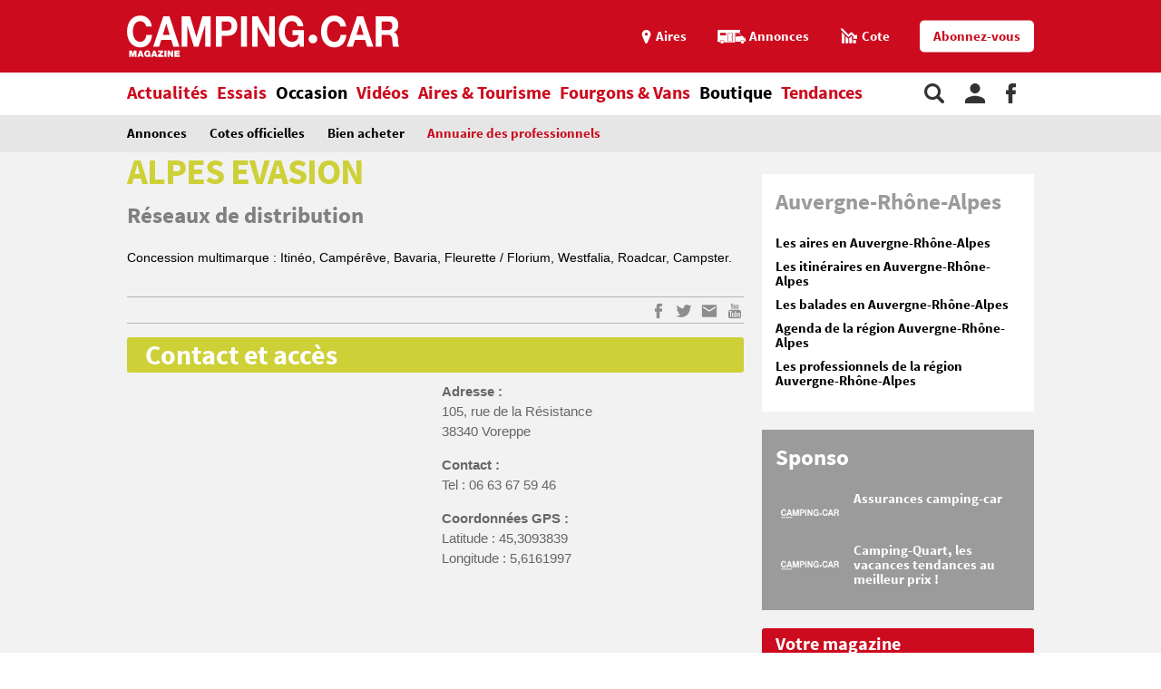

--- FILE ---
content_type: text/html;charset=UTF-8
request_url: https://www.camping-car.com/occasion/annuaire-des-professionnels/tous-les-professionnels/2000062-alpes-evasion
body_size: 11529
content:
<!doctype html><html lang="fr"><head prefix="og: http://ogp.me/ns# fb: http://ogp.me/ns/fb# article: http://ogp.me/ns/article# website: http://ogp.me/ns/website#"><meta charset="utf-8"><meta name="viewport" content="width=device-width, initial-scale=1.0, shrink-to-fit=no"><meta name="referrer" content="origin-when-crossorigin"><meta property="og:locale" content="fr_FR"><meta property="og:url" content="https://www.camping-car.com/occasion/annuaire-des-professionnels/tous-les-professionnels/2000062-alpes-evasion"><meta property="og:type" content="website"><meta property="og:site_name" content="Camping-car Magazine"><title>ALPES EVASION | Camping-car Magazine</title><meta name="description" content=""><link rel="canonical" href="https://www.camping-car.com/occasion/annuaire-des-professionnels/tous-les-professionnels/2000062-alpes-evasion"><link rel="target_url" href="https://www.camping-car.com/occasion/annuaire-des-professionnels/tous-les-professionnels/2000062-alpes-evasion"><meta property="og:title" content="ALPES EVASION | Camping-car Magazine"> <script type="application/ld+json">{ "@context": "http://schema.org",
          "@type": "Organization",
          "name": "Camping-Car Magazine",
          "url": "https://www.camping-car.com",
          "logo": "https://www.camping-car.com/img/logo-ccm-rouge.png",
          "potentialAction": {
            "@type": "SearchAction",
            "target": "https://www.camping-car.com/recherche?q={search_term_string}",
            "query-input": "required name=search_term_string"
          },
          "sameAs": [
                "https://www.facebook.com/campingcarmag",
                "https://plus.google.com/9223372036854775807",
                "https://www.youtube.com/user/campingcarmagazine"
            ]
        }</script> <link rel="icon" href="/img/favicon/favicon-16.png" sizes="16x16" type="image/png"><link rel="icon" href="/img/favicon/favicon-32.png" sizes="32x32" type="image/png"><link rel="icon" href="/img/favicon/favicon-48.png" sizes="48x48" type="image/png"><link rel="icon" href="/img/favicon/favicon-62.png" sizes="62x62" type="image/png"><link rel="icon" href="/img/favicon/favicon-192.png" sizes="192x192" type="image/png"><link rel="apple-touch-icon" href="/apple-touch-icon.png"><link rel="apple-touch-icon" href="/img/favicon/apple-touch-icon-57.png" sizes="57x57"><link rel="apple-touch-icon" href="/img/favicon/apple-touch-icon-72.png" sizes="72x72"><link rel="apple-touch-icon" href="/img/favicon/apple-touch-icon-76.png" sizes="76x76"><link rel="apple-touch-icon" href="/img/favicon/apple-touch-icon-114.png" sizes="114x114"><link rel="apple-touch-icon" href="/img/favicon/apple-touch-icon-120.png" sizes="120x120"><link rel="apple-touch-icon" href="/img/favicon/apple-touch-icon-144.png" sizes="144x144"><link rel="apple-touch-icon" href="/img/favicon/apple-touch-icon-152.png" sizes="152x152"><link rel="apple-touch-icon" href="/img/favicon/apple-touch-icon-180.png" sizes="180x180"><link rel="stylesheet" type="text/css" href="/css/ccm.css" media="all"><script src="/js/fundingchoices.js"></script><script src="/js/taboola-loader.js"></script> <script async='async' src='https://securepubads.g.doubleclick.net/tag/js/gpt.js'></script> <script>var googletag = googletag || {};
  googletag.cmd = googletag.cmd || [];</script> <script>googletag.cmd.push(function(){
        // tags
        googletag.pubads().setTargeting('dossier', 'occasion');
googletag.pubads().setTargeting('page-id', '2000062');
googletag.pubads().setTargeting('region', 'auvergne-rhone-alpes');
googletag.pubads().setTargeting('dpt', 'isere');

      
        //identification du referer
        var adReferrer = document.referrer;
        (adReferrer.indexOf("google")>0) ? dfpReferrer = 'google' : dfpReferrer = 'other';
        googletag.pubads().setTargeting('referer',dfpReferrer);

        //gestion dynamique des pages de test
        // var adTest = new URL(document.URL).searchParams.get("adtest");
        // googletag.pubads().setTargeting('adtest',adTest);

        // opts & declanchement
        googletag.pubads().enableSingleRequest();
        googletag.pubads().setCentering(true);
        googletag.pubads().collapseEmptyDivs(true);
        googletag.enableServices();
    })</script>  <script async src=https://www.googletagmanager.com/gtag/js?id=G-0B54XH4DMT></script> <script>window.dataLayer = window.dataLayer || [];

  function gtag(){dataLayer.push(arguments);}

  gtag('js', new Date());

 

  gtag('config', 'G-0B54XH4DMT');</script> <link rel="preload" href="https://www.camping-car.com/img/ph.png" as="image"><link rel="preload" href="https://www.camping-car.com/fonts/source-sans-pro-bold.woff2" as="font" type="font/woff2" crossorigin> <!--[if gt IE 9]><link rel="stylesheet" type="text/css" href="/css/ie-fix.css" media="all"> <![endif]--></head><body><div id="habillage"> <script>googletag.cmd.push(function() {
      
      googletag.defineSlot('/21684681148/Camping-Car/annuaire-pro_article', [[1,1]], 'habillage').addService(googletag.pubads()).setCollapseEmptyDiv(true);
      googletag.display('habillage'); 
    });</script> </div><div id="ofp"> <script>googletag.cmd.push(function() {
      
      googletag.defineOutOfPageSlot('/21684681148/Camping-Car/annuaire-pro_article', 'ofp').addService(googletag.pubads()).setCollapseEmptyDiv(true);
      googletag.display('ofp'); 
    });</script> </div><div id="ccm"><header class="ccm-header"><div id="access"> <a rel="nofollow" href="#nav">Aller au menu</a> <a rel="nofollow" href="#ccm" accesskey="s">Aller au contenu</a> <a rel="nofollow" href="#search" accesskey="4">Aller à la recherche</a></div><div class="top-header"><div class="wrap-ccm"><div class="logo" itemscope="" itemtype="http://schema.org/Organization"> <a href="/" itemprop="url" title="Camping-car magazine"> <svg width="300" height="60"> <use xlink:href="/svg/sprite.svg#svg-logo"></use> </svg> </a></div><div class="top-right"> <a title="Menu" class="bt-menu js-open-menu" id="showMenu"> <span>MENU</span> </a><div class="close-nav js-close-menu"> <svg width="25" height="25"> <use xlink:href="/svg/sprite.svg#svg-close"></use> </svg></div><div class="lk-top"> <a href="/aires" title="Les aires"> <span class="picto pic-gps"> <svg width="15" height="20"> <use xlink:href="/svg/sprite.svg#svg-gps"></use> </svg> </span> <span class="txt"> Aires </span> </a> <a href="/occasion/annonces" title="Les annonces"> <span class="picto pic-annonces"> <svg width="33" height="16"> <use xlink:href="/svg/sprite.svg#svg-campingcar"></use> </svg> </span> <span class="txt"> Annonces </span> </a> <a href="/occasion/cote" title="Les Cotes"> <span class="picto pic-cote"> <svg width="22" height="18"> <use xlink:href="/svg/sprite.svg#svg-cote"></use> </svg> </span> <span class="txt"> Cote </span> </a> <a href="https://boutique.edicamp.com/collections/abonnements" target="_blank" title="Abonnez-vous" class="bt-round white" style="color: #cc0b1e"> Abonnez-vous </a></div></div></div></div><nav class="ccm-nav"><div class="wrap-ccm"><div class="nav-left"><form action="/recherche" role="search" class="ccm-nav-search"><div class="wrap-ccm"> <input name="w" type="text" name="" class="search-field" placeholder="Rechercher"> <button type="submit"> <svg width="20" height="20"> <use xlink:href="/svg/sprite.svg#svg-search"></use> </svg> </button></div></form><ul class="items-menu"><li class="m-item"> <a href="/aires" title="Les aires" rel="nofollow"> <span class="picto pic-gps"> <svg width="15" height="20"> <use xlink:href="/svg/sprite.svg#svg-gps"></use> </svg> </span> <span class="item-list"> Aires </span> </a></li><li class="m-item"> <a href="/occasion/cote" title="Les Cotes" rel="nofollow"> <span class="picto pic-cote"> <svg width="22" height="18"> <use xlink:href="/svg/sprite.svg#svg-cote"></use> </svg> </span> <span class="item-list"> Cotes </span> </a></li><li class="m-item"> <a href="https://boutique.edicamp.com/collections/abonnements" target="_blank" title="Abonnez-vous" rel="nofollow"> <span class="item-list"> Abonnez-vous </span> </a></li><li class="js-nav-link "> <a href="https://www.camping-car.com/actualites" title="Actualités"> <span class="item-list" > Actualités </span> <span class="pic-mob-nav"> <svg width="12" height="12"> <use xlink:href="/svg/sprite.svg#svg-fleche-d"></use> </svg> </span> </a><div class="wrap-ss-nav"><div class="ss-nav"><ul><li > <a href="/actus-des-marques" title="Actus des marques"> Actus des marques </a></li><li > <a href="/equipements-et-accessoires" title="Équipements et accessoires"> Équipements et accessoires </a></li><li > <a href="/actus-des-aires" title="Actus des aires"> Actus des aires </a></li><li > <a href="/agenda-des-pro" title="Agenda des Pro"> Agenda des Pro </a></li><li > <a href="/reglementation" title="Réglementation"> Réglementation </a></li><li > <a href="/carnet-dadresses" title="Carnet d&#039;adresses"> Carnet d&#039;adresses </a></li><li > <a href="/nos-actus" title="Nos actus"> Nos actus </a></li></ul></div></div></li><li class="js-nav-link "> <a href="https://www.camping-car.com/essais" title="Essais"> <span class="item-list" > Essais </span> <span class="pic-mob-nav"> <svg width="12" height="12"> <use xlink:href="/svg/sprite.svg#svg-fleche-d"></use> </svg> </span> </a><div class="wrap-ss-nav"><div class="ss-nav"><ul><li > <a href="/tous-les-essais" title="Tous les essais"> Tous les essais </a></li><li > <a href="/fiches-techniques/search" title="Fiches techniques"> Fiches techniques </a></li><li > <a href="/guide-dachat" title="Guide d&#039;achat"> Guide d&#039;achat </a></li></ul></div></div></li><li class="js-nav-link js-force-activ activ"> <a href="https://www.camping-car.com/occasion" title="Occasion"> <span class="item-list" > Occasion </span> <span class="pic-mob-nav"> <svg width="12" height="12"> <use xlink:href="/svg/sprite.svg#svg-fleche-d"></use> </svg> </span> </a><div class="wrap-ss-nav"><div class="ss-nav"><ul><li > <a href="/occasion/annonces" title="Annonces"> Annonces </a></li><li > <a href="/occasion/cote" title="Cotes officielles"> Cotes officielles </a></li><li > <a href="/bien-acheter" title="Bien acheter"> Bien acheter </a></li><li class="activ"> <a href="/occasion/annuaire-des-professionnels" title="Annuaire des professionnels"> Annuaire des professionnels </a></li></ul></div></div></li><li class="js-nav-link "> <a href="https://www.camping-car.com/videos" title="Vidéos"> <span class="item-list" > Vidéos </span> <span class="pic-mob-nav"> <svg width="12" height="12"> <use xlink:href="/svg/sprite.svg#svg-fleche-d"></use> </svg> </span> </a><div class="wrap-ss-nav"><div class="ss-nav"><ul><li > <a href="/video-actualites" title="Vidéos actualités"> Vidéos actualités </a></li><li > <a href="/video-essais" title="Vidéos essais"> Vidéos essais </a></li><li > <a href="/video-tourisme" title="Vidéos tourisme"> Vidéos tourisme </a></li></ul></div></div></li><li class="js-nav-link "> <a href="https://www.camping-car.com/tourisme" title="Aires &amp; Tourisme"> <span class="item-list" > Aires &amp; Tourisme </span> <span class="pic-mob-nav"> <svg width="12" height="12"> <use xlink:href="/svg/sprite.svg#svg-fleche-d"></use> </svg> </span> </a><div class="wrap-ss-nav"><div class="ss-nav"><ul><li > <a href="https://www.camping-car.com/aires" title="Aires de services"> Aires de services </a></li><li > <a href="/balades-et-voyages" title="Balades et voyages"> Balades et voyages </a></li><li > <a href="/agenda-des-regions" title="Agenda des régions"> Agenda des régions </a></li><li > <a href="/fete-europeenne-du-camping-car" title="Fête Européenne du Camping-Car"> Fête Européenne du Camping-Car </a></li><li > <a href="/tourisme/itineraires" title="Itinéraires"> Itinéraires </a></li></ul></div></div></li><li class="js-nav-link "> <a href="https://www.camping-car.com/type/fourgon" title="Fourgons &amp; Vans"> <span class="item-list" > Fourgons &amp; Vans </span> </a></li><li class="js-nav-link "> <a href="https://www.camping-car.com/magazine.php" title="Boutique"> <span class="item-list" style="color: black"> Boutique </span> </a></li><li class="js-nav-link "> <a href="https://www.camping-car.com/tendances" title="Tendances"> <span class="item-list" > Tendances </span> </a></li></ul></div><aside class="nav-right"> <a rel="nofollow" class="item-service js-search" title="Rechercher sur le site"> <svg width="22" height="22"> <use xlink:href="/svg/sprite.svg#svg-search"></use> </svg> </a> <a href="/espace-membres" class="item-service js-login" rel="nofollow" title="Espace membres"> <svg width="22" height="22"> <use xlink:href="/svg/sprite.svg#svg-user"></use> </svg> </a> <a href="https://www.facebook.com/campingcarmag" class="item-service" target="_blank" rel="nofollow" title="Suivez-nous sur Facebook"> <svg width="11" height="22"> <use xlink:href="/svg/sprite.svg#svg-fb"></use> </svg> </a></aside></div></nav><div class="ccm-top-login"><div class="wrap-ccm"><form method="post" action="/espace-membres/connexion" class="ccm-login-header"> <input type="hidden" name="return_path" value="/occasion/annuaire-des-professionnels/tous-les-professionnels/2000062-alpes-evasion"><fieldset> <span class="label"> Déjà membre ? </span> <input type="email" required name="login" placeholder="email"> <input type="password" required name="password" placeholder="Mot de passe"> <button type="submit" id="bt-submit-login" class="bt-round red t-white"> <svg width="10" height="20"> <use xlink:href="/svg/sprite.svg#svg-fleche-d"></use> </svg> </button> <a href="/espace-membres/mdp-oubli?return=%2Foccasion%2Fannuaire-des-professionnels%2Ftous-les-professionnels%2F2000062-alpes-evasion" rel="nofollow" title="Mot de passe oublié" class="lk-forgot"> Mot de passe oublié </a></fieldset></form><div class="new-account"> <span class="label">Pas encore membre ?</span> <a href="/espace-membres/inscription" rel="nofollow" title="Créer un compte" class="bt-round red t-white"> Créer un compte </a></div></div></div><div class="ccm-top-logged"><div class="wrap-ccm"><div class="left-log"> <span class="member-name">Bonjour <strong></strong></span></div><div class="right-log"><ul><li><a href="/espace-membres">Mon compte</a></li><li><a href="/espace-membres/mes-itineraires">Mes itinéraires</a></li><li><a href="/espace-membres/edition">Gérer mes informations</a></li><li><a href="/espace-membres/deconnexion">Déconnexion</a></li></ul></div></div></div></header><div class="ccm-promo megaban"><div id="banner1"> <script>googletag.cmd.push(function() {
      var banner_mapping = googletag.sizeMapping().addSize([0,0], [[320,50],[320,150]]).addSize([1024,600], [[1000,200],[1000,90],[728,90]]).addSize([1023,599], [[728,90],[320,50],[320,150]]).addSize([800,480], [[728,90],[320,50],[320,150]]).build();
      googletag.defineSlot('/21684681148/Camping-Car/annuaire-pro_article', [[1000,200],[320,150],[1000,90],[728,90],[320,50]], 'banner1').defineSizeMapping(banner_mapping).addService(googletag.pubads()).setTargeting('pos', 'atf').setCollapseEmptyDiv(true);
      googletag.display('banner1'); 
    });</script> </div></div><main class="wrap-ccm details-oaq"><div class="breadcrumbs" aria-label="breadcrumb"><ol itemscope itemtype="http://schema.org/BreadcrumbList"><li itemprop="itemListElement" itemscope="" itemtype="https://schema.org/ListItem"> <a itemprop="item" href="/" title="Accueil"> <span itemprop="name">Accueil</span><meta itemprop="position" content="1"> </a></li><li itemprop="itemListElement" itemscope="" itemtype="https://schema.org/ListItem"> <a itemprop="item" href="/occasion" title="Occasion"> <span itemprop="name">Occasion</span><meta itemprop="position" content="2"> </a></li><li itemprop="itemListElement" itemscope="" itemtype="https://schema.org/ListItem"> <a itemprop="item" href="/occasion/annuaire-des-professionnels" title="Annuaire des professionnels"> <span itemprop="name">Annuaire des professionnels</span><meta itemprop="position" content="3"> </a></li><li itemprop="itemListElement" itemscope="" itemtype="https://schema.org/ListItem"> <span itemprop="name">ALPES EVASION</span><meta itemprop="position" content="4"></li></ol></div><div class="content-col"><article class="article-ccm univ-yellow"><header class="head-art"><h1 itemprop="name headline" class="title-aire"> <span class="title-art">ALPES EVASION</span></h1><div class="infos-art"> <strong> <a href="/occasion/annuaire-des-professionnels/reseaux-de-distribution"> Réseaux de distribution </a> </strong></div><p class="desc-marque"> Concession multimarque : Itinéo, Campérêve, Bavaria, Fleurette / Florium, Westfalia, Roadcar, Campster.</p></header><aside class="aside-art"><div class="social-bt"> <a href="https://www.facebook.com/sharer.php?u=https%3A%2F%2Fwww.camping-car.com%2Foccasion%2Fannuaire-des-professionnels%2Ftous-les-professionnels%2F2000062-alpes-evasion&t=ALPES+EVASION" onclick="window.open(this.href, '', 'menubar=no,toolbar=no,resizable=yes,scrollbars=yes,height=600,width=600');return false;" title="Partagez sur Facebook : ALPES EVASION" rel="nofollow" class="fb"> <span> <svg width="9" height="17"> <use xlink:href="/svg/sprite.svg#svg-fb"></use> </svg> </span> </a> <a href="https://twitter.com/share?url=https%3A%2F%2Fwww.camping-car.com%2Foccasion%2Fannuaire-des-professionnels%2Ftous-les-professionnels%2F2000062-alpes-evasion&via=campingcarmag&text=ALPES+EVASION" onclick="window.open(this.href, '', 'menubar=no,toolbar=no,resizable=yes,scrollbars=yes,height=600,width=600');return false;" title="Partagez sur Twitter : ALPES EVASION" rel="nofollow" class="tw"> <span> <svg width="17" height="17"> <use xlink:href="/svg/sprite.svg#svg-tw"></use> </svg> </span> </a> <a href="mailto:?subject=Camping-Car Magazine : ALPES+EVASION&body=Cet article de Camping-Car Magazine vous a été recommandé : https%3A%2F%2Fwww.camping-car.com%2Foccasion%2Fannuaire-des-professionnels%2Ftous-les-professionnels%2F2000062-alpes-evasion" title="Envoyez cet article par email" class="email"> <span> <svg width="17" height="17"> <use xlink:href="/svg/sprite.svg#svg-email"></use> </svg> </span> </a> <a href="https://www.youtube.com/user/campingcarmagazine/featured?disable_polymer=1" title="Voir la chaine Youtube" rel="nofollow" class="youtube"> <span> <svg width="17" height="17"> <use xlink:href="/svg/sprite.svg#svg-youtube"></use> </svg> </span> </a></div></aside><section class="infos-coord"><h3 class="title-sect">Contact et accès</h3><div class="content-col-half"><div class="gmap"> <iframe src="https://www.google.com/maps/embed/v1/place?key=AIzaSyBl90jBMI9fonK5WQixRglHxhp36-KIc7o&q=45.3093839,5.6161997" width="300" height="300" frameborder="0" allowfullscreen> </iframe></div></div><div class="content-col-half"><div class="list-in-bloc"><ul><li> <strong>Adresse : </strong><br> 105, rue de la Résistance<br> 38340 Voreppe</li><li> <strong>Contact :</strong><br> Tel : 06 63 67 59 46<br></li><li> <strong>Coordonnées GPS : </strong><br> Latitude : 45,3093839<br> Longitude : 5,6161997</li></ul></div> <a href="" title="Retour à la liste" rel="nofollow" class="is-hidden js-backtolink bt-round white t-yellow f-right"> Retour à la liste </a></div></section><aside class="tags"> <a href="/pays/france" title="France"> France </a> <a href="/france/region-42-auvergne-rhone-alpes" title="Auvergne-Rhône-Alpes"> Auvergne-Rhône-Alpes </a> <a href="/france/departement-256-isere" title="Isère"> Isère </a></aside><aside class="aside-art"><div class="social-bt"> <a href="https://www.facebook.com/sharer.php?u=https%3A%2F%2Fwww.camping-car.com%2Foccasion%2Fannuaire-des-professionnels%2Ftous-les-professionnels%2F2000062-alpes-evasion&t=ALPES+EVASION" onclick="window.open(this.href, '', 'menubar=no,toolbar=no,resizable=yes,scrollbars=yes,height=600,width=600');return false;" title="Partagez sur Facebook : ALPES EVASION" rel="nofollow" class="fb"> <span> <svg width="9" height="17"> <use xlink:href="/svg/sprite.svg#svg-fb"></use> </svg> </span> </a> <a href="https://twitter.com/share?url=https%3A%2F%2Fwww.camping-car.com%2Foccasion%2Fannuaire-des-professionnels%2Ftous-les-professionnels%2F2000062-alpes-evasion&via=campingcarmag&text=ALPES+EVASION" onclick="window.open(this.href, '', 'menubar=no,toolbar=no,resizable=yes,scrollbars=yes,height=600,width=600');return false;" title="Partagez sur Twitter : ALPES EVASION" rel="nofollow" class="tw"> <span> <svg width="17" height="17"> <use xlink:href="/svg/sprite.svg#svg-tw"></use> </svg> </span> </a> <a href="mailto:?subject=Camping-Car Magazine : ALPES+EVASION&body=Cet article de Camping-Car Magazine vous a été recommandé : https%3A%2F%2Fwww.camping-car.com%2Foccasion%2Fannuaire-des-professionnels%2Ftous-les-professionnels%2F2000062-alpes-evasion" title="Envoyez cet article par email" class="email"> <span> <svg width="17" height="17"> <use xlink:href="/svg/sprite.svg#svg-email"></use> </svg> </span> </a> <a href="https://www.youtube.com/user/campingcarmagazine/featured?disable_polymer=1" title="Voir la chaine Youtube" rel="nofollow" class="youtube"> <span> <svg width="17" height="17"> <use xlink:href="/svg/sprite.svg#svg-youtube"></use> </svg> </span> </a></div></aside></article><section class="type-two univ-yellow"><h3 class="title-inter yellow t-white">Nouvelle recherche d'un professionnel</h3><div class="bloc-inside-col search-module"><form action="/occasion/annuaire-des-professionnels/tous-les-professionnels" class="js-form-actions"><fieldset> <select name="category" id="select-category" class="js-brand"><option disabled selected data-href="/occasion/annuaire-des-professionnels/tous-les-professionnels"> Professionnels</option><option data-href="/occasion/annuaire-des-professionnels/reseaux-de-distribution" data-value="reseaux-de-distribution" value> Réseaux de distribution</option><option data-href="/occasion/annuaire-des-professionnels/concessionnaires" data-value="concessionnaires" value> Concessionnaires</option><option data-href="/occasion/annuaire-des-professionnels/garages-et-gardiennage" data-value="garages-et-gardiennage" value> Garages et gardiennage</option><option data-href="/occasion/annuaire-des-professionnels/constructeurs" data-value="constructeurs" value> Constructeurs</option><option data-href="/occasion/annuaire-des-professionnels/location-de-camping-car" data-value="location-de-camping-car" value> Location de camping-car</option><option data-href="/occasion/annuaire-des-professionnels/accessoires-et-reparation" data-value="accessoires-et-reparation" value> Accessoires et réparation</option> </select> <select name="county"><option disabled selected value=""> Département</option><option value="306"> Ain</option><option value="305"> Aisne</option><option value="304"> Allier</option><option value="303"> Alpes-de-Haute-Provence</option><option value="302"> Alpes-Maritimes</option><option value="301"> Ardèche</option><option value="300"> Ardennes</option><option value="297"> Aude</option><option value="296"> Aveyron</option><option value="295"> Bas-Rhin</option><option value="293"> Bouches-du-Rhône</option><option value="292"> Calvados</option><option value="291"> Cantal</option><option value="290"> Charente</option><option value="289"> Charente-Maritime</option><option value="284"> Côtes-d&#039;Armor</option><option value="283"> Creuse</option><option value="282"> Deux-Sèvres</option><option value="281"> Dordogne</option><option value="280"> Doubs</option><option value="279"> Drôme</option><option value="277"> Eure</option><option value="276"> Eure-et-Loir</option><option value="275"> Finistère</option><option value="274"> Gard</option><option value="272"> Gironde</option><option value="262"> Haut-Rhin</option><option value="270"> Haute-Garonne</option><option value="269"> Haute-Loire</option><option value="266"> Haute-Saône</option><option value="265"> Haute-Savoie</option><option value="267"> Hautes-Alpes</option><option value="264"> Hautes-Pyrénées</option><option value="260"> Hérault</option><option value="259"> Ille-et-Vilaine</option><option value="257"> Indre-et-Loire</option><option value="256"> Isère</option><option value="378"> Jura</option><option value="254"> Landes</option><option value="250"> Loir-et-Cher</option><option value="253"> Loire</option><option value="252"> Loire-Atlantique</option><option value="251"> Loiret</option><option value="249"> Lot</option><option value="246"> Maine-et-Loire</option><option value="245"> Manche</option><option value="243"> Mayenne</option><option value="240"> Morbihan</option><option value="237"> Nord</option><option value="236"> Oise</option><option value="235"> Orne</option><option value="214"> Paris</option><option value="234"> Pas-de-Calais</option><option value="232"> Puy-de-Dôme</option><option value="230"> Pyrénées-Orientales</option><option value="233"> Rhône</option><option value="229"> Saône-et-Loire</option><option value="228"> Sarthe</option><option value="227"> Savoie</option><option value="226"> Seine-et-Marne</option><option value="225"> Seine-Maritime</option><option value="223"> Somme</option><option value="221"> Tarn-et-Garonne</option><option value="218"> Var</option><option value="217"> Vaucluse</option><option value="216"> Vendée</option><option value="215"> Vienne</option><option value="213"> Vosges</option> </select> <select name="scategory[brand]" id="select-brand" class="js-select-depends is-hidden" data-depend-value="constructeurs" data-depend-of="#select-category"><option value="">Tous</option><option value="11"> Chausson</option><option value="12"> Challenger</option><option value="13"> Dethleffs</option><option value="14"> Fleurette</option><option value="15"> Itinéo</option><option value="16"> Pilote</option><option value="17"> Rapido</option><option value="18"> Aménageurs</option><option value="21"> Hymer</option><option value="23"> Carado</option><option value="24"> Campérêve</option><option value="25"> Bürstner</option><option value="26"> Bavaria</option><option value="35"> Fleurette / Florium</option><option value="36"> Dreamer</option><option value="37"> Westfalia</option><option value="38"> Eura Mobil</option><option value="40"> CI</option><option value="41"> Mc Louis</option><option value="42"> Autostar</option><option value="43"> Roller Team</option><option value="44"> Randger</option><option value="45"> Benimar</option><option value="46"> Hymercar</option><option value="47"> Laika</option><option value="48"> LMC</option><option value="50"> Font Vendome</option><option value="51"> Possl</option><option value="52"> Roadcar</option><option value="53"> Etrusco</option><option value="54"> Globecar</option><option value="55"> Campster</option><option value="56"> Sunlight</option><option value="58"> Mobilvetta</option><option value="60"> Rimor</option><option value="61"> Knauss</option><option value="62"> Weinsberg</option><option value="63"> P.L.A.</option><option value="65"> Hobby</option><option value="66"> Malibu</option><option value="67"> Carthago</option><option value="68"> Niesmann Bischoff</option><option value="73"> Frankia</option><option value="74"> Notin</option><option value="79"> Giottiline</option> </select> <select name="scategory[network]" id="select-networks" class="js-select-depends is-hidden" data-depend-value="reseaux-de-distribution" data-depend-of="#select-category"><option value="">Tous</option><option value="5"> Idylcar</option><option value="57"> Déstinéa</option> </select> <select name="scategory[tool]" id="select-tools" class="js-select-depends is-hidden" data-depend-value="accessoires-et-reparation" data-depend-of="#select-category"><option value="">Tous</option><option value="64"> Narbonne Accessoires</option> </select></fieldset><fieldset class="valid-form"> <input type="checkbox" id="js-geolocation" name="nearby" value="" > <label for="js-geolocation" class="around-me">Autour de moi</label> <button type="button" class="bt-round white t-yellow js-reset-form"> <span> <svg width="17" height="17"> <use xlink:href="/svg/sprite.svg#svg-reload"></use> </svg> </span> </button> <button type="submit" class="bt-round white t-yellow">Rechercher</button></fieldset></form></div></section><div class="bottom-art"><div class="univ-blue-light"><h2 class="title-sect"> Nous vous recommandons</h2></div><section class="type-one univ-red"><h3 class="title-sect-inline t-red"> Actualités</h3><div class="bloc-arts three-arts"><article class="small-art "> <a href="/reglementation/31195-une-vignette-pour-rouler-sur-les-autoroutes-belges-bientot-instauree" title="Une vignette pour rouler sur les autoroutes belges, bientôt instaurée"><figure class="visu-art is-landscape" itemprop="image"> <picture class="js-lazyload"> <source srcset="/asset/cms/414x259/205792/config/155542/image.jpg" media="(max-width:414px)"> <source srcset="/asset/cms/414x259/205792/config/155542/image.jpg" media="(max-width:1023px)"> <img src="/img/ph.png" data-original="/asset/cms/238x128/205792/config/155542/image.jpg" alt="" width="414" height="128"> </picture></figure><div class="content-bloc-art"><h4 class="title-art"> Une vignette pour rouler sur les autoroutes belges, bientôt instaurée</h4><div class="desc"> Va-t-on être bientôt obligé de payer pour emprunter les autoroutes belges ? C’est ce que laisse penser ... <span class="date-pub"> Publié le 25/01/2026 </span></div></div> </a></article><article class="small-art "> <a href="/nos-actus/31179-stuff-bubble-invente-lamenagement-de-van-gonflable-une-solution-pratique-et-ultra-rapide-pour-voyager-leger" title="Stuff Bubble invente l’aménagement de van gonflable : une solution pratique et ultra-rapide pour voyager léger"><figure class="visu-art is-landscape" itemprop="image"> <picture class="js-lazyload"> <source srcset="/asset/cms/414x259/205677/config/155427/stuff-bubble-cmt-202651jpeg.jpg" media="(max-width:414px)"> <source srcset="/asset/cms/414x259/205677/config/155427/stuff-bubble-cmt-202651jpeg.jpg" media="(max-width:1023px)"> <img src="/img/ph.png" data-original="/asset/cms/238x128/205677/config/155427/stuff-bubble-cmt-202651jpeg.jpg" alt="" width="414" height="128"> </picture></figure><div class="content-bloc-art"><h4 class="title-art"> Stuff Bubble invente l’aménagement de van gonflable : une solution pratique et ultra-rapide pour voyager léger</h4><div class="desc"> Présenté au CMT de Stuttgart 2026, Stuff Bubble dévoile des meubles gonflables innovants. La cuisine, le ... <span class="date-pub"> Publié le 24/01/2026 </span></div></div> </a></article><article class="small-art "> <a href="/actus-des-aires/31157-laire-de-grenade-sur-garonne-se-reinvente" title="L&#039;aire de Grenade sur Garonne se réinvente"><figure class="visu-art is-landscape" itemprop="image"> <picture class="js-lazyload"> <source srcset="/asset/cms/414x259/205572/config/155337/image.jpg" media="(max-width:414px)"> <source srcset="/asset/cms/414x259/205572/config/155337/image.jpg" media="(max-width:1023px)"> <img src="/img/ph.png" data-original="/asset/cms/238x128/205572/config/155337/image.jpg" alt="" width="414" height="128"> </picture></figure><div class="content-bloc-art"><h4 class="title-art"> L'aire de Grenade sur Garonne se réinvente</h4><div class="desc"> Le territoire des Hauts Tolosans, dans le département de Haute-Garonne, est un petit paradis pour ... <span class="date-pub"> Publié le 24/01/2026 </span></div></div> </a></article></div></section><section class="type-one univ-blue-light"><div class="bloc-reco"><h3 class="title-sect-inline t-blue"> Essais</h3><div class="bloc-arts three-arts"><article class="small-art"> <a href="/tous-les-essais/31122-essai-font-vendome-duo-van-garage-le-fourgon-sportif-a-maxi-soute-sur-fiat-ducato" title="Essai Font Vendôme Duo Van Garage : le fourgon sportif à maxi-soute sur Fiat Ducato"><figure class="visu-art is-landscape" itemprop="image"> <picture class="js-lazyload"> <source srcset="/asset/cms/414x259/205358/config/155131/font-vendome-dvn-lp-42.jpg" media="(max-width:414px)"> <source srcset="/asset/cms/414x259/205358/config/155131/font-vendome-dvn-lp-42.jpg" media="(max-width:1023px)"> <img src="/img/ph.png" data-original="/asset/cms/320x245/205358/config/155131/font-vendome-dvn-lp-42.jpg" alt="" width="414" height="245"> </picture></figure><div class="content-bloc-art"><h4 class="title-art"> Essai Font Vendôme Duo Van Garage : le fourgon sportif à maxi-soute sur Fiat Ducato</h4><div class="desc"> Avec le Duo Van Garage, Font Vendôme signe son premier fourgon à grande soute. Il intègre une implantation ...</div><div class="date-pub"> Publié le 21/01/2026</div></div> </a></article><article class="small-art"> <a href="/tous-les-essais/31115-essai-du-camping-car-crosstrail-mercedes-4x4-ledition-speciale-baroudeuse-inspiree-du-venture-s" title="Essai du camping-car CrossTrail Mercedes 4x4 : l’édition spéciale baroudeuse inspirée du Venture S"><figure class="visu-art is-landscape" itemprop="image"> <picture class="js-lazyload"> <source srcset="/asset/cms/414x259/205313/config/155087/hymer-ml-t-580-crosstrail-2026-sardinien-4-print.jpg" media="(max-width:414px)"> <source srcset="/asset/cms/414x259/205313/config/155087/hymer-ml-t-580-crosstrail-2026-sardinien-4-print.jpg" media="(max-width:1023px)"> <img src="/img/ph.png" data-original="/asset/cms/320x245/205313/config/155087/hymer-ml-t-580-crosstrail-2026-sardinien-4-print.jpg" alt="" width="414" height="245"> </picture></figure><div class="content-bloc-art"><h4 class="title-art"> Essai du camping-car CrossTrail Mercedes 4x4 : l’édition spéciale baroudeuse inspirée du Venture S</h4><div class="desc"> Edition spéciale au look aventurier affirmé, le CrossTrail sur base Mercedes Sprinter 4x4 ne laisse pas ...</div><div class="date-pub"> Publié le 04/01/2026</div></div> </a></article><article class="small-art"> <a href="/tous-les-essais/31067-rapido-v62-le-fourgon-anniversaire-qui-defie-les-profiles-compacts" title="Rapido V62 : le fourgon anniversaire qui défie les profilés compacts"><figure class="visu-art is-landscape" itemprop="image"> <picture class="js-lazyload"> <source srcset="/asset/cms/414x259/204975/config/154766/em1-3272.jpg" media="(max-width:414px)"> <source srcset="/asset/cms/414x259/204975/config/154766/em1-3272.jpg" media="(max-width:1023px)"> <img src="/img/ph.png" data-original="/asset/cms/320x245/204975/config/154766/em1-3272.jpg" alt="" width="414" height="245"> </picture></figure><div class="content-bloc-art"><h4 class="title-art"> Rapido V62 : le fourgon anniversaire qui défie les profilés compacts</h4><div class="desc"> Le Rapido V62 signe un retour remarqué en série limitée 65e anniversaire. Avec son implantation inspirée ...</div><div class="date-pub"> Publié le 23/12/2025</div></div> </a></article></div></div></section><section class="type-one univ-yellow"><div class="bloc-reco"><h3 class="title-sect-inline t-yellow"> Annonces</h3><div class="js-slider mini-slide slider line-three"><div class="wrap-slide"><ul class="content-slider"><li class="annonce-art"> <a href="/occasion/annonces/detail/ppg251125904-camping-car-carado-v-347-pro" title="Camping-car CARADO V 347 PRO"><figure class="visu-art" itemprop="image"> <picture> <img alt="Camping-car CARADO V 347 PRO" src="https://media.idylcar.fr/vehicles/PPG-2511-25904/a69c2a28-b10a-4ba0-9a28-ecb6c47b5f56-IMG_20251003_151102.jpg"> </picture></figure><div class="content-bloc-art"><h4 class="title-art"> Camping-car CARADO V 347 PRO</h4><div class="desc"> 67 660 €</div> <span class="date-pub"> 2026 </span></div> </a></li><li class="annonce-art"> <a href="/occasion/annonces/detail/lpy241018277-camping-car-bavaria-t740fc" title="Camping-car BAVARIA T740FC"><figure class="visu-art" itemprop="image"> <picture> <img alt="Camping-car BAVARIA T740FC" src="https://media.idylcar.fr/vehicles/LPY-2410-18277/764e568a-7470-426e-bc4c-5b68fce00070-16ae459d-749b-40bb-a536-d3748683698c-IMG_2743.jpg"> </picture></figure><div class="content-bloc-art"><h4 class="title-art"> Camping-car BAVARIA T740FC</h4><div class="desc"> 82 400 €</div> <span class="date-pub"> 2025 </span></div> </a></li><li class="annonce-art"> <a href="/occasion/annonces/detail/orl250924702-camping-car-rapido-c50" title="Camping-car RAPIDO C50"><figure class="visu-art" itemprop="image"> <picture> <img alt="Camping-car RAPIDO C50" src="https://media.idylcar.fr/vehicles/ORL-2509-24702/3c58440f-16eb-4dc2-a17b-49b5cdb5b4ca-IMG_0851.jpg"> </picture></figure><div class="content-bloc-art"><h4 class="title-art"> Camping-car RAPIDO C50</h4><div class="desc"> 68 990 €</div> <span class="date-pub"> 2023 - 6 060&nbsp;km </span></div> </a></li><li class="annonce-art"> <a href="/occasion/annonces/detail/trs251125796-camping-car-dethleffs-pulse-t-7051-dbl" title="Camping-car DETHLEFFS PULSE T 7051 DBL"><figure class="visu-art" itemprop="image"> <picture> <img alt="Camping-car DETHLEFFS PULSE T 7051 DBL" src="https://media.idylcar.fr/vehicles/TRS-2511-25796/91571b9a-9a52-45a6-aa12-13e407941dea-20251121_104716.jpg"> </picture></figure><div class="content-bloc-art"><h4 class="title-art"> Camping-car DETHLEFFS PULSE T 7051 DBL</h4><div class="desc"> 62 000 €</div> <span class="date-pub"> 2021 - 30 057&nbsp;km </span></div> </a></li><li class="annonce-art"> <a href="/occasion/annonces/detail/bea251125469-camping-car-ci-horon-85-xt" title="Camping-car CI HORON 85 XT"><figure class="visu-art" itemprop="image"> <picture> <img alt="Camping-car CI HORON 85 XT" src="https://media.idylcar.fr/vehicles/BEA-2511-25469/b15cbfb2-9119-49fe-a456-973c7fa51320-20251114_170133.jpg"> </picture></figure><div class="content-bloc-art"><h4 class="title-art"> Camping-car CI HORON 85 XT</h4><div class="desc"> 70 455 €</div> <span class="date-pub"> 2026 </span></div> </a></li><li class="annonce-art"> <a href="/occasion/annonces/detail/lpy250623129-camping-car-rapido-703-f" title="Camping-car RAPIDO 703 F"><figure class="visu-art" itemprop="image"> <picture> <img alt="Camping-car RAPIDO 703 F" src="https://media.idylcar.fr/vehicles/LPY-2506-23129/77518c52-824e-4b94-8ae0-0bdaeffbb387-IMG_5525.jpeg"> </picture></figure><div class="content-bloc-art"><h4 class="title-art"> Camping-car RAPIDO 703 F</h4><div class="desc"> 34 900 €</div> <span class="date-pub"> 2009 - 107 200&nbsp;km </span></div> </a></li><li class="annonce-art"> <a href="/occasion/annonces/detail/mfc251226233-camping-car-autostar-i720-lc-privilege" title="Camping-car AUTOSTAR I720 LC Privilege"><figure class="visu-art" itemprop="image"> <picture> <img alt="Camping-car AUTOSTAR I720 LC Privilege" src="https://media.idylcar.fr/vehicles/MFC-2512-26233/f24ac2fa-9b74-4697-8f06-a963322908ec-IMG_0261.JPG"> </picture></figure><div class="content-bloc-art"><h4 class="title-art"> Camping-car AUTOSTAR I720 LC Privilege</h4><div class="desc"> 67 900 €</div> <span class="date-pub"> 2018 - 40 500&nbsp;km </span></div> </a></li><li class="annonce-art"> <a href="/occasion/annonces/detail/trs251125691-camping-car-benimar-tessoro-440-up" title="Camping-car BENIMAR TESSORO 440 UP"><figure class="visu-art" itemprop="image"> <picture> <img alt="Camping-car BENIMAR TESSORO 440 UP" src="https://media.idylcar.fr/vehicles/TRS-2511-25691/a9e61301-c866-49b5-9765-4858eaca6fb1-20251118_143155.jpg"> </picture></figure><div class="content-bloc-art"><h4 class="title-art"> Camping-car BENIMAR TESSORO 440 UP</h4><div class="desc"> 60 990 €</div> <span class="date-pub"> 2026 </span></div> </a></li><li class="annonce-art"> <a href="/occasion/annonces/detail/tar250321238-camping-car-florium-baxter-64-ldf" title="Camping-car FLORIUM BAXTER 64 LDF"><figure class="visu-art" itemprop="image"> <picture> <img alt="Camping-car FLORIUM BAXTER 64 LDF" src="https://media.idylcar.fr/vehicles/TAR-2503-21238/b8bd0e05-8f1f-45f6-a40a-1c00159d1aca-thumbnail_IMG_1423.jpg"> </picture></figure><div class="content-bloc-art"><h4 class="title-art"> Camping-car FLORIUM BAXTER 64 LDF</h4><div class="desc"> 73 390 €</div> <span class="date-pub"> 2025 </span></div> </a></li><li class="annonce-art"> <a href="/occasion/annonces/detail/trs250220730-camping-car-florium-mayflower-74-lmf-millenium" title="Camping-car FLORIUM MAYFLOWER 74 LMF MILLENIUM"><figure class="visu-art" itemprop="image"> <picture> <img alt="Camping-car FLORIUM MAYFLOWER 74 LMF MILLENIUM" src="https://media.idylcar.fr/vehicles/TRS-2502-20730/712fcffe-89bc-4857-89b2-980928f35028-20250130_154542.jpg"> </picture></figure><div class="content-bloc-art"><h4 class="title-art"> Camping-car FLORIUM MAYFLOWER 74 LMF MILLENIUM</h4><div class="desc"> 88 340 €</div> <span class="date-pub"> 2024 </span></div> </a></li><li class="annonce-art"> <a href="/occasion/annonces/detail/tar240917747-camping-car-fleurette-baxter-60lg" title="Camping-car FLEURETTE BAXTER 60LG"><figure class="visu-art" itemprop="image"> <picture> <img alt="Camping-car FLEURETTE BAXTER 60LG" src="https://media.idylcar.fr/vehicles/TAR-2409-17747/1cc84bf6-7cf6-4c60-8fcf-a3d8976cc716-image1.jpeg"> </picture></figure><div class="content-bloc-art"><h4 class="title-art"> Camping-car FLEURETTE BAXTER 60LG</h4><div class="desc"> 69 990 €</div> <span class="date-pub"> 2024 - 10&nbsp;km </span></div> </a></li><li class="annonce-art"> <a href="/occasion/annonces/detail/slg241219648-camping-car-giottiline-siena-330-premiere-edition" title="Camping-car GIOTTILINE SIENA 330 Première Edition"><figure class="visu-art" itemprop="image"> <picture> <img alt="Camping-car GIOTTILINE SIENA 330 Première Edition" src="https://media.idylcar.fr/vehicles/SLG-2412-19648/b668b905-8fbd-498f-83c8-8e328570d9b1-PHOTO POUR PO - 2025-03-19T143943.862.jpg"> </picture></figure><div class="content-bloc-art"><h4 class="title-art"> Camping-car GIOTTILINE SIENA 330 Première Edition</h4><div class="desc"> 68 750 €</div> <span class="date-pub"> 2025 </span></div> </a></li></ul><div class="nav-gal prev"> <span rel="prev"> <svg width="40" height="40"> <use xlink:href="/svg/sprite.svg#svg-fleche-g"></use> </svg> </span></div><div class="nav-gal next"> <span rel="next"> <svg width="40" height="40"> <use xlink:href="/svg/sprite.svg#svg-fleche-d"></use> </svg> </span></div></div></div></div></section></div></div><aside class="inside-col"><div class="ccm-promo"></div><div class="ccm-promo"><div id="pave_atf"> <script>googletag.cmd.push(function() {
      
      googletag.defineSlot('/21684681148/Camping-Car/annuaire-pro_article', [[300,600],[300,250]], 'pave_atf').addService(googletag.pubads()).setTargeting('pos', 'atf').setCollapseEmptyDiv(true);
      googletag.display('pave_atf'); 
    });</script> </div></div><div class="ccm-promo"><div id="carre1"> <script>googletag.cmd.push(function() {
      
      googletag.defineSlot('/21684681148/Camping-Car/annuaire-pro_article', [[300,250]], 'carre1').addService(googletag.pubads()).setTargeting('pos', '1').setCollapseEmptyDiv(true);
      googletag.display('carre1'); 
    });</script> </div></div><div class="bloc-col white cab-marque"><h4 class="title-sect-inline t-gray">Auvergne-Rhône-Alpes</h4><div class="content-bloc"><ul><li> <a href="/aires/recherche/region-42-auvergne-rhone-alpes"> Les aires en Auvergne-Rhône-Alpes </a></li><li> <a href="/tourisme/itineraires/region/84-auvergne-rhone-alpes"> Les itinéraires en Auvergne-Rhône-Alpes </a></li><li> <a href="/balades-et-voyages/region/auvergne-rhone-alpes"> Les balades en Auvergne-Rhône-Alpes </a></li><li> <a href="/agenda-des-regions/region/auvergne-rhone-alpes"> Agenda de la région Auvergne-Rhône-Alpes </a></li><li> <a href="/occasion/annuaire-des-professionnels"> Les professionnels de la région Auvergne-Rhône-Alpes </a></li></ul></div></div><div class="ccm-promo"><div id="carre2"> <script>googletag.cmd.push(function() {
      
      googletag.defineSlot('/21684681148/Camping-Car/annuaire-pro_article', [[300,250]], 'carre2').addService(googletag.pubads()).setTargeting('pos', '2').setCollapseEmptyDiv(true);
      googletag.display('carre2'); 
    });</script> </div></div><div class="bloc-col gray cab-sponso"><h3 class="title-sect-inline t-white"> Sponso</h3><div class="bloc-arts"><ul><li> <a href="http://pubads.g.doubleclick.net/gampad/clk?id=5278358372&iu=/21684681148/camping-car" title="Assurances camping-car" target="_self"><figure class="visu-art is-landscape" itemprop="image"> <picture class="js-lazyload"> <source srcset="/asset/cms/414x259/150405/config/104027/image.jpg" media="(max-width:414px)"> <source srcset="/asset/cms/414x259/150405/config/104027/image.jpg" media="(max-width:1023px)"> <img src="/img/ph.png" data-original="/asset/cms/320x245/150405/config/104027/image.jpg" alt="" width="414" height="245"> </picture></figure><div class="content-bloc-art"><h3 class="title-art"> Assurances camping-car</h3></div> </a></li><li> <a href="http://pubads.g.doubleclick.net/gampad/clk?id=6412174468&iu=/21684681148/camping-car" title="Camping-Quart, les vacances tendances au meilleur prix !" target="_self"><figure class="visu-art is-landscape" itemprop="image"> <picture class="js-lazyload"> <source srcset="/asset/cms/414x259/202926/config/152809/camping-quart.jpg" media="(max-width:414px)"> <source srcset="/asset/cms/414x259/202926/config/152809/camping-quart.jpg" media="(max-width:1023px)"> <img src="/img/ph.png" data-original="/asset/cms/320x245/202926/config/152809/camping-quart.jpg" alt="" width="414" height="245"> </picture></figure><div class="content-bloc-art"><h3 class="title-art"> Camping-Quart, les vacances tendances au meilleur prix !</h3></div> </a></li></ul></div></div><div class="bloc-magazine"><h3 class="title-inter red t-white"> Votre magazine</h3><div class="bloc-promo"> <a target="_blank" href="https://boutique.edicamp.com/collections/anciens-numeros" title="Camping-Car Magazine" class="desc-mag"> <img height="200" src="/covers/anciens-numeros.jpg" id="bloc-promo-col-ccm" alt="Camping-Car Magazine"> </a></div></div><div class="ccm-promo"><div id="pave_btf"> <script>googletag.cmd.push(function() {
      
      googletag.defineSlot('/21684681148/Camping-Car/annuaire-pro_article', [[300,600],[300,250]], 'pave_btf').addService(googletag.pubads()).setTargeting('pos', 'btf').setCollapseEmptyDiv(true);
      googletag.display('pave_btf'); 
    });</script> </div></div><div class="bloc-promo"><div class="fb-page" data-href="https://www.facebook.com/campingcarmag" data-adapt-container-width="true" data-hide-cover="false" data-show-facepile="true"><blockquote cite="https://www.facebook.com/campingcarmag" class="fb-xfbml-parse-ignore"> <a href="https://www.facebook.com/campingcarmag">Facebook</a></blockquote></div></div></aside></main><footer class="ccm-footer"><div class="wrap-ccm"><div class="col"><p class="title-foot"> <strong>S'INFORMER</strong></p><ul><li> <a href="/actualites" title="Toutes les actualités camping-car"> Toutes les actualités camping-car </a></li><li> <a href="/essais" title="Tous nos essais camping-car"> Tous nos essais camping-car </a></li><li> <a href="/videos" title="Toutes les vidéos camping-car"> Toutes les vidéos camping-car </a></li><li> <a href="/tourisme" title="Tout le tourisme en camping-car"> Tout le tourisme en camping-car </a></li><li> <a href="/type/fourgon" title="Tout sur les fourgons aménagés"> Tout sur les fourgons aménagés </a></li></ul></div><div class="col"><p class="title-foot"> <strong>SERVICES</strong></p><ul><li> <a href="/aires" title="Rechercher une aire de services"> Rechercher une aire de services </a></li><li> <a href="/tourisme/itineraires" title="Créer votre itinéraire"> Créer votre itinéraire </a></li><li> <a href="/occasion/annonces" title="Acheter un camping-car"> Acheter un camping-car </a></li><li> <a href="/occasion/cote" title="Estimer la cote d'un camping-car"> Estimer la cote d'un camping-car </a></li><li> <a href="/fiches-techniques/search" title="Rechercher une fiche technique"> Rechercher une fiche technique </a></li><li> <a href="/occasion/annuaire-des-professionnels" title="Annuaire des professionnels du camping-car"> Annuaire des professionnels du camping-car </a></li></ul></div><div class="col"><p class="title-foot"> <a href="/magazine.php"><strong>CAMPING-CAR MAGAZINE</strong></a></p><ul><li> <a href="https://boutique.edicamp.com/collections/anciens-numeros" title="Numéro en kiosque et anciens numéros" target="_blank"> Numéro en kiosque et anciens numéros </a></li><li> <a href="https://boutique.edicamp.com/collections/abonnements" title="S'abonner à Camping-Car Magazine" target="_blank"> S'abonner à Camping-Car Magazine </a></li></ul><ul><li> <a href="/cgu.php" title="Conditions d'utilisation">Conditions d'utilisation</a></li><li> <a href="/mentions-legales.php" title="Mentions légales">Mentions légales</a></li></ul></div><div class="col"><p class="title-foot"><strong>LE RÉSEAU EDICAMP</strong></p><ul><li> <strong>Tourisme : </strong> <a href="//www.camping-car.com/" title="Camping-Car Magazine">Camping-Car Magazine</a>, <a href="https://www.campingfrance.com/" title="Camping France" target="_blank">Camping France</a>, <a href="http://www.les-plus-beaux-campings.com/" title="Les plus beaux campings" target="_blank">Les plus beaux campings</a>, <a href="http://www.campings-et-plages.com/" title="Campings &amp; Plages" target="_blank">Campings &amp; Plages</a></li><li> <strong>Professionnels : </strong> <a href="http://www.ot-campings.com/" title="L’Officiel des terrains de camping" target="_blank">L’Officiel des terrains de camping</a></li></ul></div><p>&nbsp;</p><p>&nbsp;</p><p class="copyright"> © EDICAMP 2022</p></div></footer></div> <script>(function (d, s, id) {
        var js, fjs = d.getElementsByTagName(s)[0];
        if (d.getElementById(id)) {
            return;
        }
        js = d.createElement(s);
        js.id = id;
        js.src = 'https://connect.facebook.net/fr_FR/sdk.js#xfbml=1&version=v2.10&appId=195956090948323';
        fjs.parentNode.insertBefore(js, fjs);
    }(document, 'script', 'facebook-jssdk'));</script> <script>window.beOpAsyncInit = function() {
        BeOpSDK.init({
            account: "608c142b6b203948f449af0d"
        });
        BeOpSDK.watch();
    };</script> <div class="modal" id="js-backdrop"></div> <script src="/js/js.bundle.js"></script><script async src="//www.instagram.com/embed.js"></script><script async src="//widget.beop.io/sdk.js"></script><script src="/js/taboola-launcher.js"></script><script src="/js/adrenalead.js"></script><script>(function(i,s,o,g,r,a,m){i['GoogleAnalyticsObject']=r;i[r]=i[r]||function(){
    (i[r].q=i[r].q||[]).push(arguments)},i[r].l=1*new Date();a=s.createElement(o),
    m=s.getElementsByTagName(o)[0];a.async=1;a.src=g;m.parentNode.insertBefore(a,m)
    })(window,document,'script','//www.google-analytics.com/analytics.js','ga');
    ga('create', 'UA-49904148-1', 'auto');
    	ga('set', 'contentGroup3', 'oaq_detail');
	ga('send', 'pageview');</script><script type='text/javascript'>var wamid='4714';
var typ='1';
var Wvar={};
(function(){
    var w = document.createElement("script");
    w.type = "text/javascript"; w.async = true;
    w.src = document.location.protocol + "//cstatic.weborama.fr/js/wam/customers/wamfactory_dpm.wildcard.min.js?rnd="+new Date().getTime();
    var body = document.getElementsByTagName('script')[0];
    body.parentNode.insertBefore(w,body);
})();</script><style type="text/css">.fc-consent-root .fc-cta-manage-options .fc-button-background {
        background-color: rgb(153, 160, 168) !important;
    }</style></body></html>

--- FILE ---
content_type: text/html; charset=utf-8
request_url: https://www.google.com/recaptcha/api2/aframe
body_size: 267
content:
<!DOCTYPE HTML><html><head><meta http-equiv="content-type" content="text/html; charset=UTF-8"></head><body><script nonce="jRPQZtc-tim7Mjm_r1kWEA">/** Anti-fraud and anti-abuse applications only. See google.com/recaptcha */ try{var clients={'sodar':'https://pagead2.googlesyndication.com/pagead/sodar?'};window.addEventListener("message",function(a){try{if(a.source===window.parent){var b=JSON.parse(a.data);var c=clients[b['id']];if(c){var d=document.createElement('img');d.src=c+b['params']+'&rc='+(localStorage.getItem("rc::a")?sessionStorage.getItem("rc::b"):"");window.document.body.appendChild(d);sessionStorage.setItem("rc::e",parseInt(sessionStorage.getItem("rc::e")||0)+1);localStorage.setItem("rc::h",'1769391575052');}}}catch(b){}});window.parent.postMessage("_grecaptcha_ready", "*");}catch(b){}</script></body></html>

--- FILE ---
content_type: application/javascript; charset=utf-8
request_url: https://fundingchoicesmessages.google.com/f/AGSKWxVcVsPMyidYxLm51SKYk0w981Ohy9WTeOTPwrdaN7HjSym0AwhZKgwPT8wOTsGlEzKpxfMVvsblUL60SYX_dfk822ueN2qTtxm_lPUUaCCw7bN2F5MaXZiAhP4XFglfcumByFikL4XJEqVP3-Jvk2Hz7McPMMvDN-3PlZ5BwTxSzYYIViPQliid04Y7/_/postad./adv-ext-/ad_banner.125x600.swf?-advertorial.
body_size: -1288
content:
window['b7daa85d-96f5-4cfd-bd1a-8c30b00571a9'] = true;